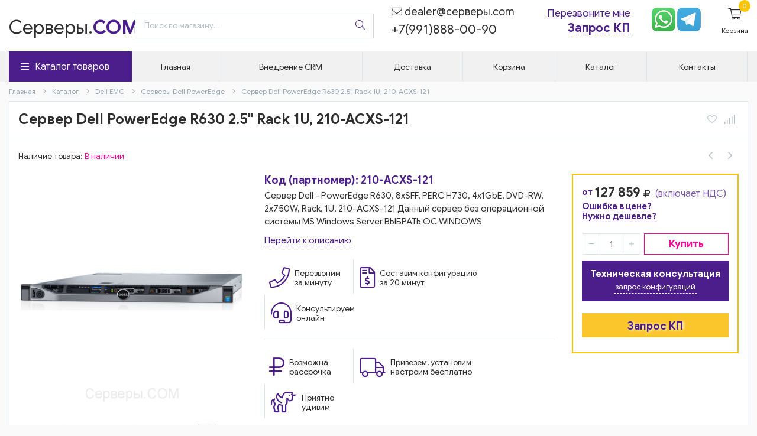

--- FILE ---
content_type: text/html; charset=UTF-8, text/html
request_url: https://stat-ch.storeland.ru/
body_size: 25
content:
{"memory":22800,"time":0.0005140304565429688,"errors":[],"notice":[]}

--- FILE ---
content_type: text/css
request_url: https://xn--b1afb6bcb9e.com/design//design/bitrix.css
body_size: 3549
content:
section.screen11 h3 {
    text-align: center;
    margin-bottom: 25pt;
}
section.screen11 h2 {
    font-weight: 600;
    font-size: xx-large;
    color: #4c1e8b;
}
.bitrix.callbackForm .pp {
    color: black;
    right: 40px;
}
.screen1 h1 {
	font-size: 40px;
	line-height: 48px;
	color: #fff;
	margin-bottom: 85px;
	position: relative;
}
.scr1_text p strong,
.screen1 h1,
.screen1 h2 {
	font-family: 'Google Sans', 'Roboto', sans-serif;
}
.screen1 h1,
.screen1 h2,
.screen1 h3,
.screen1 h4,
.screen1 h5,
.screen1 h6 {
	font-weight: 400;
	font-family: 'Google Sans', 'Roboto', sans-serif;
	color: white;
	text-align: center;
}
.screen1 h3 {
    margin-bottom: 16pt;
}
.screen1 h1 strong {
	color: #d6f1fb;
	font-family: 'Google Sans', 'Roboto', sans-serif;
}
.scr1_text p {
	font-family: 'Google Sans', 'Roboto', sans-serif;
	font-size: 30px;
	color: #fff;
}
.screen1 {
	padding: 110px 10px 60px;
	position: relative;
}
.scr1_video {
	right: 0;
	bottom: 0;
}
.scr1_video,
.scr1_video:before {
	position: absolute;
	left: 0;
	top: 0;
}
.main_page_wrapper,
.scr1_video,
.scr6_block {
	overflow: hidden;
}
.scr1_video:before {
	content: "";
	display: block;
	width: 100%;
	height: 100%;
	background-color: rgba(25, 32, 38, .65);
}
.scr1_video,
.scr1_video:before {
	position: absolute;
	left: 0;
	top: 0;
}
.scr1_video video {
	width: 100%;
	height: 100%;
	outline: 0;
	border: none;
	-o-object-fit: cover;
	object-fit: cover;
}
audio,
canvas,
progress,
video {
	display: inline-block;
	vertical-align: baseline;
}
.screen1 .screen_content {
	position: relative;
	z-index: 1;
}
.screen_content {
	width: 100%;
	max-width: 1110px;
	margin: 0 auto;
}
.scr1_text {
	margin-bottom: 50px;
}
.btn_sl,
.main_btn,
.scr1_text,
h2 {
	text-align: center;
}
.bitrix input,
.bitrix button {
	max-width: inherit;
	width: 300px;
	height: 65px;
	border-radius: 30px;
	font-size: large;
	text-align: center;
}
.callback-input.bitrix {
	width: 35%;
	float: left;
	margin: auto;
}
.bitrix.callbackForm .pp {
	font-size: 10px;
	text-align: center;
	color: white;
	display: block;
	position: relative;
	text-align: right;
	width: 300px;
	margin-top: 16px;
	float: right;
	right: 82px;
}
.bitrix.callbackForm .pp a:hover {
	color: #9857ff;
	text-decoration: none;
}
/************** Section 2 *****************/
.screen2 {
	padding: 90px 10px 45px;
}
.sb_slide {
	width: 100%;
	max-width: 320px;
	text-align: left;
}
.sb_title {
	padding-bottom: 25px;
	border-bottom: 1px solid #e6e6e6;
	position: relative;
	margin-bottom: 30px;
	display: -webkit-box;
	display: -webkit-flex;
	display: -ms-flexbox;
	display: flex;
	-webkit-align-items: center;
	-ms-flex-align: center;
	align-items: center;
	-webkit-box-pack: justify;
	-webkit-justify-content: space-between;
	-ms-flex-pack: justify;
	justify-content: space-between;
}
.clients_block,
.info_line,
.lm_top,
.sb_title {
	-webkit-box-align: center;
}
.sb_title:before {
	content: '';
	display: block;
	width: 82px;
	height: 5px;
	-webkit-border-radius: 3px;
	border-radius: 3px;
	position: absolute;
	left: 0;
	top: 100%;
	-ms-transform: translateY(-50%);
	-webkit-transform: translateY(-50%);
	transform: translateY(-50%);
}
.btn_sl,
.sb_title:before {
	background-color: #4c1e8b;
}
.hidden_controls {
	display: none;
}
.slider_btns {
	min-width: 97px;
	text-align: center;
	margin-top: 50px;
}
.btn_sl {
	width: 39px;
	height: 39px;
	-webkit-border-radius: 50%;
	border-radius: 50%;
	margin-right: 15px;
	-webkit-box-shadow: 0 0 0 4px #ecf6d9;
	box-shadow: 0 0 0 4px #ecf6d9;
	color: #fefefe;
	font-size: 26px;
	line-height: 39px;
}
.btn_sl,
.sb_slide {
	display: inline-block;
	vertical-align: top;
}
.btn_sl,
.sb_title:before {
	background-color: #4c1e8b;
}
.btn_sl,
.main_btn,
.scr1_text,
h2 {
	text-align: center;
}
.zmdi {
	display: inline-block;
	font: normal normal normal 14px/1 'Material-Design-Iconic-Font';
	font-size: inherit;
	text-rendering: auto;
	-webkit-font-smoothing: antialiased;
	-moz-osx-font-smoothing: grayscale;
}
.btn_sl:last-child {
	margin-right: 0;
}
.sb_slider {
	margin-left: -35px;
	margin-right: -35px;
	position: relative;
}
.sb_slider,
.scr6_block__top,
.scr7_labels {
	text-align: center;
}
.slick-slider {
	box-sizing: border-box;
	-webkit-user-select: none;
	-moz-user-select: none;
	-ms-user-select: none;
	user-select: none;
	-webkit-touch-callout: none;
	-khtml-user-select: none;
	-ms-touch-action: pan-y;
	touch-action: pan-y;
}
.slick-list,
.slick-slider,
.slick-track {
	position: relative;
	display: block;
}
.sb_slider:before {
	left: 0;
	background: -webkit-gradient(linear, right top, left top, from(transparent), color-stop(80%, #fff));
	background: -webkit-linear-gradient(right, transparent 0, #fff 80%);
	background: -o-linear-gradient(right, transparent 0, #fff 80%);
	background: linear-gradient(to left, transparent 0, #fff 80%);
}
@font-face {
	font-family: AvenirNextCyr b;
	src: url(../fonts/AvenirNextCyr-Bold/AvenirNextCyr-Bold.eot?) format("eot"), url(../fonts/AvenirNextCyr-Bold/AvenirNextCyr-Bold.woff) format("woff"), url(../fonts/AvenirNextCyr-Bold/AvenirNextCyr-Bold.ttf) format("truetype");
	font-weight: 400;
	font-style: normal;
	font-display: swap;
}
@font-face {
	font-family: AvenirNextCyr d;
	src: url(../fonts/AvenirNextCyr-Demi/AvenirNextCyr-Demi.eot?) format("eot"), url(../fonts/AvenirNextCyr-Demi/AvenirNextCyr-Demi.woff) format("woff"), url(../fonts/AvenirNextCyr-Demi/AvenirNextCyr-Demi.ttf) format("truetype");
	font-weight: 400;
	font-style: normal;
	font-display: swap;
}
@font-face {
	font-family: AvenirNextCyr l;
	src: url(../fonts/AvenirNextCyr-Light/AvenirNextCyr-Light.eot?) format("eot"), url(../fonts/AvenirNextCyr-Light/AvenirNextCyr-Light.woff) format("woff"), url(../fonts/AvenirNextCyr-Light/AvenirNextCyr-Light.ttf) format("truetype");
	font-weight: 400;
	font-style: normal;
	font-display: swap;
}
@font-face {
	font-family: AvenirNextCyr m;
	src: url(../fonts/AvenirNextCyr-Medium/AvenirNextCyr-Medium.eot?) format("eot"), url(../fonts/AvenirNextCyr-Medium/AvenirNextCyr-Medium.woff) format("woff"), url(../fonts/AvenirNextCyr-Medium/AvenirNextCyr-Medium.ttf) format("truetype");
	font-weight: 400;
	font-style: normal;
	font-display: swap;
}
@font-face {
	font-family: AvenirNextCyr;
	src: url(../fonts/AvenirNextCyr-Regular/AvenirNextCyr-Regular.eot?) format("eot"), url(../fonts/AvenirNextCyr-Regular/AvenirNextCyr-Regular.woff) format("woff"), url(../fonts/AvenirNextCyr-Regular/AvenirNextCyr-Regular.ttf) format("truetype");
	font-weight: 400;
	font-style: normal;
	font-display: swap;
}
.slick-loading .slick-slide,
.slick-loading .slick-track {
	visibility: hidden
}
/*
.fancybox-nav, .slick-slider {
	-webkit-tap-highlight-color: transparent
}
.fancybox-nav, .slick-slider {
    -webkit-tap-highlight-color: transparent;
}
.fancybox-image, .fancybox-inner, .fancybox-nav, .fancybox-nav span, .fancybox-outer, .fancybox-skin, .fancybox-tmp, .fancybox-wrap, .fancybox-wrap iframe, .fancybox-wrap object {
	padding: 0;
	margin: 0;
	border: 0;
	outline: 0;
	vertical-align: top
}
.fancybox-wrap {
	position: absolute;
	top: 0;
	left: 0;
	z-index: 8020
}
.fancybox-inner, .fancybox-outer, .fancybox-skin {
	position: relative
}
.fancybox-skin {
	color: #444;
	text-shadow: none;
	-webkit-border-radius: 4px;
	-moz-border-radius: 4px;
	border-radius: 4px
}
.fancybox-opened {
	z-index: 8030
}
.fancybox-inner {
	overflow: hidden
}
.fancybox-type-iframe .fancybox-inner {
	-webkit-overflow-scrolling: touch
}
.fancybox-error {
	color: #444;
	font: 14px/20px "Helvetica Neue", Helvetica, Arial, sans-serif;
	margin: 0;
	padding: 15px;
	white-space: nowrap
}
.fancybox-iframe, .fancybox-image {
	display: block;
	width: 100%;
	height: 100%
}
.fancybox-image {
	max-width: 100%;
	max-height: 100%
}
#fancybox-loading, .fancybox-close, .fancybox-next span, .fancybox-prev span {
	background-image: url(../img/fancybox_sprite.png)
}
#fancybox-loading {
	position: fixed;
	top: 50%;
	left: 50%;
	margin-top: -22px;
	margin-left: -22px;
	background-position: 0 -108px;
	opacity: .8;
	cursor: pointer;
	z-index: 8060
}
.fancybox-close, .fancybox-nav, .fancybox-nav span {
	z-index: 8040;
	position: absolute;
	cursor: pointer
}
#fancybox-loading div {
	width: 44px;
	height: 44px;
	background: url(../img/fancybox_loading.gif) center center no-repeat
}
.fancybox-close {
	top: -18px;
	right: -18px;
	width: 36px;
	height: 36px
}
.fancybox-nav {
	top: 0;
	width: 40%;
	height: 100%;
	text-decoration: none;
	background: url(../img/blank.gif)
}
.fancybox-prev {
	left: 0
}
.fancybox-next {
	right: 0
}
.fancybox-nav span {
	top: 50%;
	width: 36px;
	height: 34px;
	margin-top: -18px;
	visibility: hidden
}
.fancybox-prev span {
	left: 10px;
	background-position: 0 -36px
}
.fancybox-next span {
	right: 10px;
	background-position: 0 -72px
}
.fancybox-nav:hover span {
	visibility: visible
}
.fancybox-tmp {
	position: absolute;
	top: -99999px;
	left: -99999px;
	visibility: hidden;
	max-width: 99999px;
	max-height: 99999px;
	overflow: visible !important
}
.fancybox-lock, .fancybox-lock body {
	overflow: hidden !important
}
.fancybox-lock {
	width: auto
}
.fancybox-lock-test {
	overflow-y: hidden !important
}
.fancybox-overlay {
	position: absolute;
	top: 0;
	left: 0;
	overflow: hidden;
	display: none;
	z-index: 8010;
	background: url(../img/fancybox_overlay.png)
}
.fancybox-overlay-fixed {
	position: fixed;
	bottom: 0;
	right: 0
}
.fancybox-lock .fancybox-overlay {
	overflow: auto;
	overflow-y: scroll
}
.fancybox-title {
	visibility: hidden;
	font: 400 13px/20px "Helvetica Neue", Helvetica, Arial, sans-serif;
	position: relative;
	text-shadow: none;
	z-index: 8050
}
.fancybox-opened .fancybox-title {
	visibility: visible
}
.fancybox-title-float-wrap {
	position: absolute;
	bottom: 0;
	right: 50%;
	margin-bottom: -35px;
	z-index: 8050;
	text-align: center
}
.fancybox-title-float-wrap .child {
	display: inline-block;
	margin-right: -100%;
	padding: 2px 20px;
	background: 0 0;
	background: rgba(0, 0, 0, .8);
	-webkit-border-radius: 15px;
	-moz-border-radius: 15px;
	border-radius: 15px;
	text-shadow: 0 1px 2px #222;
	color: #FFF;
	font-weight: 700;
	line-height: 24px;
	white-space: nowrap
}
.fancybox-title-outside-wrap {
	position: relative;
	margin-top: 10px;
	color: #fff
}
.fancybox-title-inside-wrap {
	padding-top: 10px
}
.fancybox-title-over-wrap {
	position: absolute;
	bottom: 0;
	left: 0;
	color: #fff;
	padding: 10px;
	background: #000;
	background: rgba(0, 0, 0, .8)
}
@media only screen and (-webkit-min-device-pixel-ratio: 1.5), only screen and (min--moz-device-pixel-ratio: 1.5), only screen and (min-device-pixel-ratio: 1.5) {
	#fancybox-loading, .fancybox-close, .fancybox-next span, .fancybox-prev span {
		background-image: url(../img/fancybox_sprite@2x.png);
		background-size: 44px 152px
	}
	#fancybox-loading div {
		background-image: url(../img/fancybox_loading@2x.gif);
		background-size: 24px 24px
	}
}*/
.slick-list,
.slick-slider,
.slick-track {
	position: relative;
	display: block
}
.slick-slider {
	box-sizing: border-box;
	-webkit-user-select: none;
	-moz-user-select: none;
	-ms-user-select: none;
	user-select: none;
	-webkit-touch-callout: none;
	-khtml-user-select: none;
	-ms-touch-action: pan-y;
	touch-action: pan-y
}
.slick-list {
	overflow: hidden;
	margin: 0;
	padding: 0
}
.slick-list:focus {
	outline: 0
}
.slick-list.dragging {
	cursor: pointer;
	cursor: hand
}
.slick-slider .slick-list,
.slick-slider .slick-track {
	-webkit-transform: translate3d(0, 0, 0);
	-moz-transform: translate3d(0, 0, 0);
	-ms-transform: translate3d(0, 0, 0);
	-o-transform: translate3d(0, 0, 0);
	transform: translate3d(0, 0, 0)
}
.slick-track {
	top: 0;
	left: 0;
	margin-left: auto;
	margin-right: auto
}
.slick-track:after,
.slick-track:before {
	display: table;
	content: ''
}
.slick-track:after {
	clear: both
}
.slick-slide {
	display: none;
	float: left;
	height: 100%;
	min-height: 1px
}
[dir=rtl] .slick-slide {
	float: right
}
.slick-slide img {
	display: block
}
.slick-slide.slick-loading img {
	display: none
}
.slick-slide.dragging img {
	pointer-events: none
}
.slick-initialized .slick-slide {
	display: block
}
.slick-vertical .slick-slide {
	display: block;
	height: auto;
	border: 1px solid transparent
}
.slick-arrow.slick-hidden {
	display: none
}
.sb_slide-row {
	display: flex;
	justify-content: space-between;
	margin-bottom: 15px;
	margin-top: 10px;
	font-weight: 600;
	font-size: larger;
}
.slick-slide h5 {
	margin-top: 10px;
}
.sl_section_grey {
	background-color: #f8f8f8;
}
.sl_section {
	padding: 45px 10px;
}
/*************ЗАПРЕТ ССЫЛОК*************/
.sb_slide {
	pointer-events: none;
}
/*************END ЗАПРЕТ ССЫЛОК*************/
.projects-block {
	border: 1px solid #c1c1c1;
	border-radius: 10px;
	display: flex;
	padding: 0 15px;
	margin-bottom: 30px;
	margin-top: 30px;
}
.projects-block_item {
	width: 21%;
	padding: 22px 15px 42px;
	text-align: center;
}
.projects-block_text-1 {
	font-size: 24px;
	color: #4c1e8b margin-bottom: 15px;
}
.projects-block_text-2 {
	font-size: 14px;
	color: #555758;
	margin-bottom: 39px;
}
.projects-block_text-3 {
	font-size: 18px;
	color: #555758;
	margin-bottom: 17px;
}
.projects-block_text-3 span,
.projects-block_text-4 span {
	display: none;
}
.projects-block_text-4 {
	font-size: 18px;
	color: #555758;
	margin-bottom: 30px;
}
.projects-block_line {
	height: 1px;
	background: #c1c1c1;
	margin-bottom: 30px;
}
.projects-block_text-hidden {
	font-size: 18px;
	color: #222;
	display: none;
}
.projects-block_text-5 {
	font-size: 14px;
	color: #4c1e8b;
	line-height: 22px;
}
.projects-block_text-5 span {
	font-size: 18px;
}
.projects-block_text-6 {
	font-size: 14px;
	color: #222;
	line-height: 22px;
}
.projects-block_text-6 s {
	font-size: 15px;
}
.projects-block_item:last-child {
	width: 300px;
	padding-top: 28px;
	padding-left: 2px;
}
.projects-block_users {
	font: 16px/17px 'Google Sans', 'Roboto', sans-serif;
	color: #555758;
	background: url(https://garnet-lab.ru/img/icon-user.svg) left center no-repeat;
	padding-left: 33px;
	text-align: left;
	margin-bottom: 24px;
	background-size: 17px 17px;
}
.projects-block_cloud {
	font: 16px/22px 'Google Sans', 'Roboto', sans-serif;
	color: #555758;
	background: url(https://garnet-lab.ru/img/icon-cloud.svg) left center no-repeat;
	padding-left: 33px;
	margin-bottom: 63px;
	text-align: left;
	background-size: 22px 15px;
}
.projects-block_price {
	font: 16px/18px 'Google Sans', 'Roboto', sans-serif;
	color: #555758;
	background: url(https://garnet-lab.ru/img/icon-price.svg) left center no-repeat;
	background-size: contain;
	padding-left: 33px;
	text-align: left;
}
.scr10_top {
	margin-bottom: 80px;
}
.projects-block_image {
	padding-bottom: 9px;
}
.screen10 {
	padding: 75px 10px 15px;
	position: relative;
}
.scr10_frame_wrapper {
	position: relative;
	width: 100%;
	max-width: 1110px;
	margin: 0 auto;
	display: flex;
	align-items: center;
}
.scr10_frame_wrapper .lazy_img {
	margin-right: 60px;
}
.scr10_frame_block {
	width: 100%;
	position: relative;
	z-index: 0;
}
.scr10_frame_block table {
	width: 100%;
	color: #222;
	font-size: 16px;
	text-align: center;
	border-collapse: separate!important;
}
.scr10_frame_block table tr:first-child td:first-child {
	border-top: none;
}
.scr10_frame_block table tr td:first-child {
	text-align: left;
	padding-left: 0;
}
.scr10_frame_block table tr td {
	padding: 15px 10px;
	
}
.scr10_frame_block table tr:first-child td:nth-child(2) {
	
	position: relative;
}
.scr10_frame_block table tr td:nth-child(2) {
	
	position: relative;
	background: #fff;
}
.scr10_frame_block table tr td {
	padding: 15px 10px;
	
}
.scr10_frame_block table tr td:nth-child(2):before {
	content: "";
	display: block;
	width: 100%;
	height: 100%;
  position: absolute;
	left: 0;
	top: 0;
	z-index: -1;
}
.scr10_frame_block table b {
	color: #4c1e8b;
}
/*.scr10_frame_block table tr:first-child td:nth-child(2):after {
	content: "";
	display: block;
	width: 5px;
	height: 2px;
	background: #bfbfbf;
	position: absolute;
	top: -2px;
	right: -3px;
}*/
.scr10_frame_block table tr td {
	padding: 15px 10px;
	
}
.scr10_frame_block table b {
	color: #4c1e8b;
}
.scr10_frame_block table tr td {
	padding: 15px 10px;
	
}
.scr10_frame_block table b {
	color: #4c1e8b;
}
.scr10_frame_block table tr td:first-child {
	text-align: left;
	padding-left: 0;
}
.scr10_frame_block table tr td {
	padding: 15px 10px;
	
}
.scr10_frame_block table tr td:nth-child(2) {
	
	
	position: relative;
	background: #fff;
}
.scr10_frame_block table tr td {
	padding: 15px 10px;
	
}
.scr10_frame_block table tr td:nth-child(2):before {
	content: "";
	display: block;
	width: 100%;
	height: 100%;
	position: absolute;
	left: 0;
	top: 0;
	z-index: -1;
}
.scr10_frame_block table tr td:last-child {
}
.scr10_frame_block table tr td {
	padding: 15px 10px;
	
}